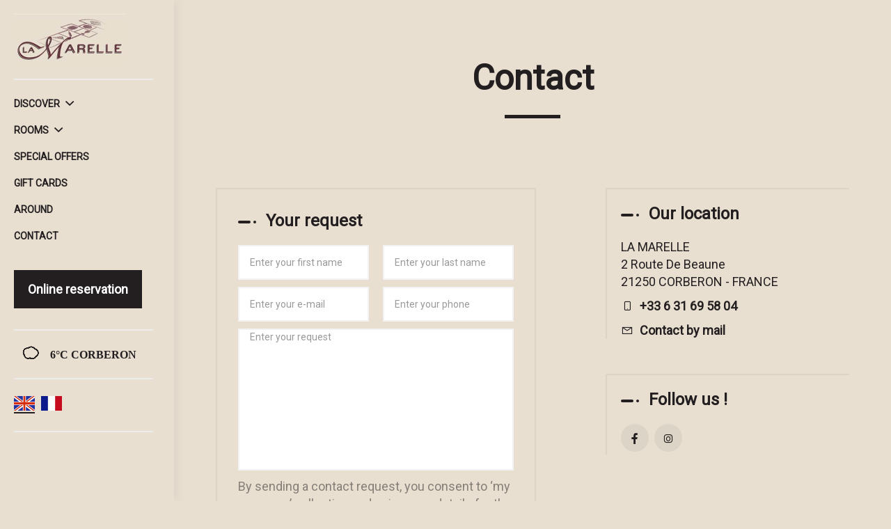

--- FILE ---
content_type: text/html
request_url: https://www.lamarelle-beaune.com/en-GB/contact.html
body_size: 7054
content:










<!DOCTYPE html>
<html lang="en" culture="en-GB">

<head>
    <title>Contact - LA MARELLE - CORBERON - FRANCE</title>
    <meta name="description" content="Page to contact the site manager and send him an e-mail message.">
    
<meta http-equiv="Content-Type" content="text/html; charset=UTF-8">
<meta charset="utf-8">
<meta http-equiv="X-UA-Compatible" content="IE=edge">
<meta name="viewport" content="width=device-width, initial-scale=1.0, maximum-scale=1.0, user-scalable=no">
<meta name="format-detection" content="telephone=no">
<meta name="apple-mobile-web-app-capable" content="yes">
<meta id="Meta-lang" http-equiv="content-language" content="en" data-date-format="mm/dd/yyyy">
<!-- Meta Pixel Code -->
<script>
!function(f,b,e,v,n,t,s)
{if(f.fbq)return;n=f.fbq=function(){n.callMethod?
n.callMethod.apply(n,arguments):n.queue.push(arguments)};
if(!f._fbq)f._fbq=n;n.push=n;n.loaded=!0;n.version='2.0';
n.queue=[];t=b.createElement(e);t.async=!0;
t.src=v;s=b.getElementsByTagName(e)[0];
s.parentNode.insertBefore(t,s)}(window, document,'script',
'https://connect.facebook.net/en_US/fbevents.js');
fbq('init', '1539970660660169');
fbq('track', 'PageView');
</script>
<noscript><img height="1" width="1" style="display:none"
src="https://www.facebook.com/tr?id=1539970660660169&ev=PageView&noscript=1"
/></noscript>
<!-- End Meta Pixel Code -->


    <link rel="canonical" href="https://www.lamarelle-beaune.com/en-GB/contact.html" />
    <meta property="og:url" content="https://www.lamarelle-beaune.com/en-GB/contact.html" />
    <meta property="og:title" content="Contact" />
    <meta property="og:image" content="https://medias.elloha.com/crop-300x200/a4ee40fb-1cd6-4a7e-9c40-e9d771e1712b/img9086.jpg" />
    <meta property="og:description" content="Page to contact the site manager and send him an e-mail message." />
    <link rel="shortcut icon" type="image/x-icon" href="https://www.lamarelle-beaune.com/Logo Marelle 3i.png" />
    <link rel="preconnect" href="https://fonts.googleapis.com">
    <link rel="preconnect" href="https://fonts.gstatic.com" crossorigin>
    <link href="https://fonts.googleapis.com/css2?family=Roboto&amp;display=swap" rel="stylesheet">
    <link href="https://fonts.googleapis.com/css2?family=Roboto&amp;display=swap" rel="stylesheet">
    <link rel="stylesheet" type="text/css" href="https://static.elloha.com/webgen/css/line-awesome/line-awesome.min.css">
    <link rel="stylesheet" type="text/css" href="https://static.elloha.com/webgen/css/font-awesome.min.css">
    <link rel="stylesheet" type="text/css" href="https://static.elloha.com/webgen/css/fa-brands.min.css">
    <link rel="stylesheet" type="text/css" href="https://static.elloha.com/webgen/css/ionicons/ionicons.min.css">
    <link rel="stylesheet" type="text/css" href="https://static.elloha.com/webgen/css/bootstrap/bootstrap-min.css">
    <link rel="stylesheet" type="text/css" href="https://static.elloha.com/webgen/css/owl.carousel.2.3.4.min.css">
    <link rel="stylesheet" type="text/css" href="https://static.elloha.com/webgen/css/owl.theme.default.2.3.4.min.css">
    <link rel="stylesheet" type="text/css" href="https://static.elloha.com/webgen/css/jquery-ui.min.css">
    <link rel="stylesheet" type="text/css" href="https://static.elloha.com/webgen/css/lightgallery.min.css">
    <link rel="stylesheet" type="text/css" href="https://static.elloha.com/webgen/css/animate.min.css">
    <link rel="stylesheet" type="text/css" href="https://static.elloha.com/webgen/css/magnific-popup.min.css">
    <link rel="stylesheet" href="https://maxst.icons8.com/vue-static/landings/line-awesome/line-awesome/1.3.0/css/line-awesome.min.css">
    <link rel="stylesheet" href="https://code.jquery.com/ui/1.12.1/themes/base/jquery-ui.css">
    <link href="https://fonts.googleapis.com/css2?family=Inter:wght@400;700&display=swap" rel="stylesheet">
    <link rel="stylesheet" href="https://code.jquery.com/ui/1.12.1/themes/base/jquery-ui.css">
    <link rel="stylesheet" href="https://cdnjs.cloudflare.com/ajax/libs/jquery-modal/0.9.1/jquery.modal.min.css" />
    <link rel="stylesheet" href="https://cdnjs.cloudflare.com/ajax/libs/bootstrap-daterangepicker/3.0.5/daterangepicker.css">
    <link rel="stylesheet" type="text/css" href="https://www.lamarelle-beaune.com/css/jquery.mCustomScrollbar.min.css">
    <link rel="stylesheet" type="text/css" href="https://www.lamarelle-beaune.com/css/common.min.css?v=Modele-13-custom_">
    <link rel="stylesheet" type="text/css" href="https://www.lamarelle-beaune.com/css/elloha-template-13.min.css?v=Modele-13-custom_">
    <link rel="stylesheet" type="text/css" href="https://www.lamarelle-beaune.com/css/custom.css?v=Modele-13-custom_">
</head>

<body>
    <script>(function(i, s, o, g, r, a, m) {
			i['GoogleAnalyticsObject'] = r;
			i[r] = i[r] || function() { (i[r].q = i[r].q || []).push(arguments) }, i[r].l = 1 * new Date();
			a = s.createElement(o), m = s.getElementsByTagName(o)[0];
			a.async = 1;
			a.src = g;
			m.parentNode.insertBefore(a, m)
			})(window, document, 'script', '//www.google-analytics.com/analytics.js', 'ga');
			ga('create', '', 'auto', { allowLinker: true, cookieDomain: 'auto' });
			ga('require', 'linker');
			ga('linker:autoLink', ['reservation.elloha.com']);
			// Tjs utiliser clientId. Utilisé dans le js des widgets Be (widget-loader.js)
			var clientId;
			ga(function(tracker) {
				clientId = tracker.get('linkerParam');
			});
			ga('create', 'UA-72326222-3', 'auto', { allowLinker: true, cookieDomain: 'auto', name: 'clientTracker' });
			ga('clientTracker.require', 'linker');ga('clientTracker.linker:autoLink', ['reservation.elloha.com']);
			ga('send', 'pageview');
			ga('clientTracker.send','pageview',{'dimension1': 'db0c2ee4-17b7-4abe-8ae0-23cbdbcdcae9'});</script>
<script async src='https://www.googletagmanager.com/gtag/js?id=G-GZPYVD4RQ0'></script>
                    <script>
                        window.dataLayer = window.dataLayer || [];
                        function gtag() { dataLayer.push(arguments); }
                        gtag('js', new Date());
                        gtag('config', 'G-GZPYVD4RQ0');
                        
                        gtag('event', 'view_website', {"product_id":"db0c2ee4-17b7-4abe-8ae0-23cbdbcdcae9","product_name":"LA MARELLE","product_category":"CH","distributor_id":"30c4cd55-1311-46cf-af06-a6bc2ed4f904","distributor_name":"LA MARELLE"});
                        gtag('event', 'page_view', {"product_id":"db0c2ee4-17b7-4abe-8ae0-23cbdbcdcae9","product_name":"LA MARELLE","product_category":"CH","distributor_id":"30c4cd55-1311-46cf-af06-a6bc2ed4f904","distributor_name":"LA MARELLE"});
                    </script>
    
    <div class="main-content-wrapper d-flex clearfix">

        
        <div class="mobile-nav">
            <div class="navbar-brand">
                <a class="logo-top img-responsive " href="https://www.lamarelle-beaune.com/en-GB/">
                    <img src="https://medias.elloha.com/300x200/20cbf324-f6b3-47cc-a757-321306a58ce7/la-marelle-chambre-et-table-dhote-beaune-web.jpg" alt="LA MARELLE">
                    
                </a>
            </div>
            <div class="mobile-menu-phone">
                <a href="tel:+33 6 31 69 58 04">
                    <i class="las la-mobile"></i>
                </a>
            </div>
            <div class="navbar-toggler">
                <span></span><span></span><span></span>
            </div>
        </div>
        
        <header class="section-header clearfix mCustomScrollbar" data-mcs-theme="dark">
            <div class="nav-close">
                <i class="fa fa-close" aria-hidden="true"></i>
            </div>
            <div class="logo logo-w pb-20">
                <a class="logo-top img-responsive " href="https://www.lamarelle-beaune.com/en-GB/">
                    <img src="https://medias.elloha.com/300x200/20cbf324-f6b3-47cc-a757-321306a58ce7/la-marelle-chambre-et-table-dhote-beaune-web.jpg" alt="LA MARELLE">
                    
                </a>
            </div>
            <nav class="nav mt-15 mb-30">
                <ul class="menu">
                    <li class="clic-sub-menu">
                        <a href="#">Discover <span class="icon-pre-padding ion-chevron-down"></span></a>
                        <ul class="sub-menu">
                            <li><a href="https://www.lamarelle-beaune.com/en-GB/presentation/about-us.html">About us</a></li>
                            <li><a href="https://www.lamarelle-beaune.com/en-GB/presentation/our-guest-rooms.html">Our Guest Rooms</a></li>
                            <li><a href="https://www.lamarelle-beaune.com/en-GB/presentation/our-table-d-hotes.html">Our Table d&#8217;H&#244;tes</a></li>
                            <li><a href="https://www.lamarelle-beaune.com/en-GB/presentation/tailored-wine-tastings.html">Tailored Wine Tastings</a></li>
                            <li><a href="https://www.lamarelle-beaune.com/en-GB/presentation/our-other-services-and-partnerships.html">Our other services and partnerships</a></li>
                        </ul>
                    </li>
                    <li class="clic-sub-menu">
                        <a href="#">Rooms <span class="icon-pre-padding ion-chevron-down"></span></a>
                        <ul class="sub-menu">
                            <li><a href="https://www.lamarelle-beaune.com/en-GB/rooms.html">View All Rooms</a> </li>
                            <li><a href="https://www.lamarelle-beaune.com/en-GB/rooms/chambre-kenya.html">Chambre Kenya</a></li>
                            <li><a href="https://www.lamarelle-beaune.com/en-GB/rooms/chambre-montagne.html">Chambre Montagne</a></li>
                            <li><a href="https://www.lamarelle-beaune.com/en-GB/rooms/chambre-mer.html">Chambre Mer</a></li>
                            <li><a href="https://www.lamarelle-beaune.com/en-GB/rooms/chambre-egypte.html">Chambre Egypte</a></li>
                            <li><a href="https://www.lamarelle-beaune.com/en-GB/rooms/chambre-la-manufacture.html">Chambre La Manufacture</a></li>
                        </ul>
                    </li>
                    <li>
                        <a href="https://www.lamarelle-beaune.com/en-GB/special-offers.html">Special offers</a>
                    </li>
                    <li><a href="https://www.lamarelle-beaune.com/en-GB/gifts.html">Gift cards</a></li>
                    <li>
                        <a href="https://www.lamarelle-beaune.com/en-GB/around.html">Around</a>
                    </li>
                    <li>
                        <a href="https://www.lamarelle-beaune.com/en-GB/contact.html">Contact</a>
                    </li>
                </ul>
                <div class="btn-group mt-10">
                    <a href="https://www.lamarelle-beaune.com/en-GB/online-reservation.html" class="btn">Online reservation</a>
                </div>
            </nav>
            <div class="meteo pb-20 pt-20">
                <div class="text">
                    <div class="weather-item">
                        <canvas id="WeatherCcIcon" data="Cloudy" class="weather-icon"></canvas>
                        <span id="WeatherCcTemperature" class="weather-temperature">6°C</span>
                        <span> CORBERON</span>
                    </div>
                </div>
            </div>
            <div class="pb-15 pt-20 language langs-magic">
                <ul class="sub-menu">
                    <li class="active-lang"><img class="flag" src="https://static.elloha.com/webgen/img/flags/en-GB.png" alt="en-GB"></li>
                    <li><a href="https://www.lamarelle-beaune.com" lang="fr"><img class="flag" src="https://static.elloha.com/webgen/img/flags/fr-FR.png" alt="fr-FR"></a></li>
                </ul>
            </div>
        </header>

        <main class="content-site">

            <!-- CONTACT -->
            <section class="section-contact">
                <div class="container pt-80 pb-80">
                    <h1 class="big-title">Contact</h1>

                    <section class="section-contactform">
                        <div class="content-contactform">
                            <div class="col-contact-form content-left">
                                <form id="Contact-form" action="" method="GET">
                                    <div class="bloc-contact">
                                        <div class="sidebar-title"><h3>Your request</h3></div>
                                        <div class="form-line">
                                            <div class="form-group">
                                                <label for="Email-firstname" class="title-color-1 d-none">First name *</label>
                                                <input id="Email-firstname" name="Email-firstname" type="text" placeholder="Enter your first name" class="form-control" data-error="Please enter your first name" required>
                                            </div>
                                            <div class="form-group">
                                                <label for="Email-lastname" class="title-color-1 d-none control-label">Last name *</label>
                                                <input id="Email-lastname" name="Email-lastname" type="text" placeholder="Enter your last name" class="form-control" data-error="Please enter your last name" required>
                                            </div>
                                        </div>
                                        <div class="form-line">
                                            <div class="form-group">
                                                <label for="Email-email" class="title-color-1 d-none">E-mail *</label>
                                                <input id="Email-email" name="Email-email" type="email" placeholder="Enter your e-mail" class="form-control" data-error="Please enter your e-mail" required>
                                            </div>
                                            <div class="form-group">
                                                <label for="Email-phone" class="title-color-1 d-none">Phone *</label>
                                                <input id="Email-phone" name="Email-phone" type="tel" placeholder="Enter your phone" class="form-control" data-error="Please enter your phone" oninput="formatPhoneNumber(this)" required>
                                            </div>
                                        </div>
                                        <div clss="form-line">
                                            <div class="form-group">
                                                <textarea id="Email-message" name="Email-message" rows="10" class="form-control" placeholder="Enter your request" data-error="Please make your request" required></textarea>
                                            </div>
                                        </div>
                                        <div class="form-line">
                                            <div class="form-group">
                                                <label class="title-color-1 opacity-5">
                                                    <text class="text-newsletter">By sending a contact request, you consent to &#8216;my company&#8217; collecting and using your details for the purpose of processing the request.</text>
                                                </label>
                                            </div>
                                        </div>
                                    </div>
                                    <div class="bloc-contact pb-0">
    <div class="form-line center-btn">
        <input id="Contact-form-submit" type="button" class="btn btn-primary" value="Send my request">
    </div>
    <p id="Email-result" class="title-color-1 form-result hidden"></p>
</div>
<div id="blockCaptcha" class="d-none hcaptcha"></div>
                                </form>
                            </div>

                            <div class="col-contact-info content-right">
                                <div>
                                    <div class="sidebar-title"><h3>Our location</h3></div>
                                    <p class="sub-content-block">
                                        LA MARELLE<sup class="rating-stars"></sup><br>
                                        2 Route De Beaune<br>
                                        21250 CORBERON - FRANCE
                                    </p>

                                    <p class="sub-content-block">
                                        <a href="tel:+33 6 31 69 58 04">
                                            <i class="las la-mobile icon-post-padding"></i>
                                            <span class="visible-xs-inline">Call</span>
                                            <span class="hidden-xs">+33 6 31 69 58 04</span>
                                        </a>
                                    </p>
                                    <p class="sub-content-block contactme">
                                        <i class="las la-envelope icon-post-padding"></i>
                                        <a class="dynamic-mail-to">Contact by mail</a>
                                    </p>
                                </div>

                                <div class="social-links-widget">
                                    <div class="sidebar-title"><h3>Follow us !</h3></div>
                                    <div class="widget-content">
                                        <ul class="social-links">
                                            <li><a href="https://www.facebook.com/profile.php?id=61563517292010" target="_blank"><span class="lab la-facebook-f"></span></a></li>
                                            <li><a href="https://www.instagram.com/lamarelle_beaune/?hl=af" target="_blank"><span class="lab la-instagram"></span></a></li>
                                        </ul>
                                    </div>
                                </div>
                            </div>
                        </div>
                    </section>

                    <section class="section-map">
                        <div id="applemapkit" class="fullwidth-mapkit">
                            <div id="mapApple"></div>
                        </div>
                        <div data-action="external-map" class="external-map">
                            <i class="las la-map-signs"></i>Come to us
                        </div>
                    </section>
                </div>
            </section>



            <footer class="section-footer">
                <div class="content-footer">
                    <div class="col-footer left-logo w-50">
                        <a class="logo-footer " href="https://www.lamarelle-beaune.com/en-GB/">
                            <img src="https://medias.elloha.com/300x200/20cbf324-f6b3-47cc-a757-321306a58ce7/la-marelle-chambre-et-table-dhote-beaune-web.jpg" alt="LA MARELLE">
                            
                        </a>
                    </div>
                    <div class="col-footer center-address">
                        <p>
                            LA MARELLE<sup class="rating-stars"></sup><br>
                            2 Route De Beaune,<br />
                            21250 CORBERON - FRANCE
                        </p>
                    </div>
                    <div class="col-footer center-contact">
                        <p>
                            <a href="tel:+33 6 31 69 58 04"><i class="las la-mobile"></i>+33 6 31 69 58 04</a><br />
                            <a class="dynamic-mail-to"><i class="las la-envelope"></i>Contact by mail</a><br />
                        </p>
                    </div>
                    <div class="col-footer right-social-info">
                        
                        <a href="https://www.facebook.com/profile.php?id=61563517292010" target="_blank"><i class="lab la-facebook-f"></i></a>
                        
                        
                        
                        <a href="https://www.instagram.com/lamarelle_beaune/?hl=af" target="_blank"><i class="lab la-instagram"></i></a>
                        
                        
                    </div>
                </div>
            
                <div class="bottom-footer">
                    <p class="text-center cgv-etc">
                        <a href="https://www.lamarelle-beaune.com/en-GB/legal-notice.html">Legal notice</a>
                        <span class="trait-vertical">|</span>
                        <a href="https://www.lamarelle-beaune.com/en-GB/terms-of-sales.html">Terms of sales</a>
                    </p>
                </div>
            
            
                <div class="partners">
                    <a href="https://www.bfc-porscheclub.fr/PorscheClubs/pc_bfc/pc_main.nsf/web/C1257948002F61C3C12575A1004B8507" target="_blank"><img src="https://medias.elloha.com/300x200/6a4e7216-e9fb-4e5f-ae83-fbc5e482eba6/clublogo.gif" alt="PORSCHE Club BOURGOGNE-FRANCHE-COMTE"></a>
                    <a href="https://www.carnway.com/" target="_blank"><img src="https://medias.elloha.com/300x200/bbca3e41-2421-492d-bd51-be2cd8620b3d/carnway.png" alt="CarnWay"></a>
                    <a href="https://www.tripnbike.com/" target="_blank"><img src="https://medias.elloha.com/300x200/80a3ab6e-0254-4695-ba91-631009a21d7d/tripnbike.png" alt="TripNbike"></a>
                    <a href="http://www.cctp-tpepmeperformances.fr" target="_blank"><img src="https://medias.elloha.com/300x200/b67a1b51-ded5-4a8b-a238-a55a529112bc/logo-cctp-allong%c3%a9.png" alt="CCTP TPE-PME PERFORMANCES"></a>
                    <a href="http://www.beaune-tourisme.fr" target="_blank"><img src="https://medias.elloha.com/300x200/635afdf4-cb45-4958-a0f8-06fd9244591c/beaune-%26-pays-beaunois_logo.png" alt="Beaune &amp; pays beaunois"></a>
                </div>
            
                <div class="footer-copyright">
                    <p class="copyright">
                        &#169; 2025 LA MARELLE<sup class="rating-stars"></sup>
                        <span class="trait-vertical">|</span>
                        Powered by <a href="http://www.elloha.com/fr/" target="_blank"><img src="https://static.elloha.com/webgen/img/elloha.png" alt=" "></a>
                    </p>
                </div>
            
                <div class="scroll-holder text-center">
                    <a href="javascript:" id="scroll-to-top"><i class="las la-arrow-down"></i></a>
                </div>
            </footer>
        </main>

    </div>

    <script type="text/javascript" src="https://static.elloha.com/webgen/js/jquery-2.2.4.min.js"></script>
    <script src="https://code.jquery.com/ui/1.12.1/jquery-ui.min.js"></script>
    <script type="text/javascript" src="https://static.elloha.com/webgen/js/owl.carousel.2.3.4.min.js"></script>
    <script type="text/javascript" src="https://www.lamarelle-beaune.com/js/jquery.mCustomScrollbar.concat.min.js"></script>
    <script src="https://static.elloha.com/webgen/js/bootstrap/bootstrap-min.js"></script>
    <script type="text/javascript" src="https://static.elloha.com/webgen/js/mandrill/mandrill.min.js"></script>
    <script src="https://cdn.apple-mapkit.com/mk/5.x.x/mapkit.core.js" crossorigin async data-callback="initMapKit" data-libraries="map" data-initial-token="eyJhbGciOiJFUzI1NiIsInR5cCI6IkpXVCIsImtpZCI6IjlVRzk3ODVEMkQifQ.eyJpYXQiOjE3Njg2OTY4NDguNzAxMDk2OCwiZXhwIjoxNzcxMzc1MjQ4LjcwMTA5NjgsImlzcyI6Ijk3NTJTREFNQ1oiLCJvcmlnaW4iOiJodHRwczovL3d3dy5sYW1hcmVsbGUtYmVhdW5lLmNvbSJ9.MAEZThr4mLKWs5UAKuy-fiyDmfwlqlcfpNZ9jjmj7RiGl60HAxzHKKBGjqAfzscQ-DT4sJfedIYeVf82mM0X_w"></script>
    <script type="text/javascript" src="https://static.elloha.com/webgen/js/skycons.min.js"></script>
    <script type="text/javascript" src="https://static.elloha.com/webgen/js/lightgallery-all.min.js"></script>
    <script type="text/javascript" src="https://www.lamarelle-beaune.com/js/config.js?v=Modele-13-custom_"></script>
    <script type="text/javascript" src="https://static.elloha.com/webgen/js/jquery.countdown.min.js"></script>
    <script type="text/javascript" src="https://static.elloha.com/webgen/js/jquery.fittext.min.js"></script>
    <script type="text/javascript" src="https://static.elloha.com/webgen/js/jquery.validate.min.js"></script>
    <script type="text/javascript" src="https://static.elloha.com/webgen/js/jquery.ebcaptcha.min.js"></script>
    <script type="text/javascript" src="https://static.elloha.com/webgen/js/masonry.pkgd.min.js"></script>
    <script src="https://cdnjs.cloudflare.com/ajax/libs/moment.js/2.29.1/moment.min.js"></script>
    <script src="https://cdnjs.cloudflare.com/ajax/libs/bootstrap-daterangepicker/3.0.5/daterangepicker.js"></script>
    <script src="https://cdnjs.cloudflare.com/ajax/libs/jquery-modal/0.9.1/jquery.modal.min.js"></script>
    <script type="text/javascript" src="https://www.lamarelle-beaune.com/js/common.min.js"></script>
    <script type="text/javascript" src="https://www.lamarelle-beaune.com/js/elloha-template-13.min.js"></script>
    <script src="https://static.elloha.com/webgen/js/newcookieconsent.min.js"></script>
    <script src="https://js.hcaptcha.com/1/api.js"></script>
    
    <script>
        (function ($) {
            $(window).on("load", function () {
                $(".section-header").mCustomScrollbar();
            });
        })(jQuery);
    </script>
    
    
</body>

</html>

--- FILE ---
content_type: text/css
request_url: https://www.lamarelle-beaune.com/css/custom.css?v=Modele-13-custom_
body_size: 79
content:
/*Variables*/

:root {
    --color-link: #231f20;
    --color-btn: #231f20;
    --color-btn-txt: #fff;
    --color-text: #231f20;
    --color-text-white: #FFFFFF;
    --color-title: #231f20;
    --color-bg-1: #e8dfd1;
    --color-bg-2: #d8c8b4;
    --color-bg-3: #231f20;
    --color-red: #f37449;
    --font-title: Roboto;
    --font-text: Roboto;
    --bg-transparent: transparent;
}
